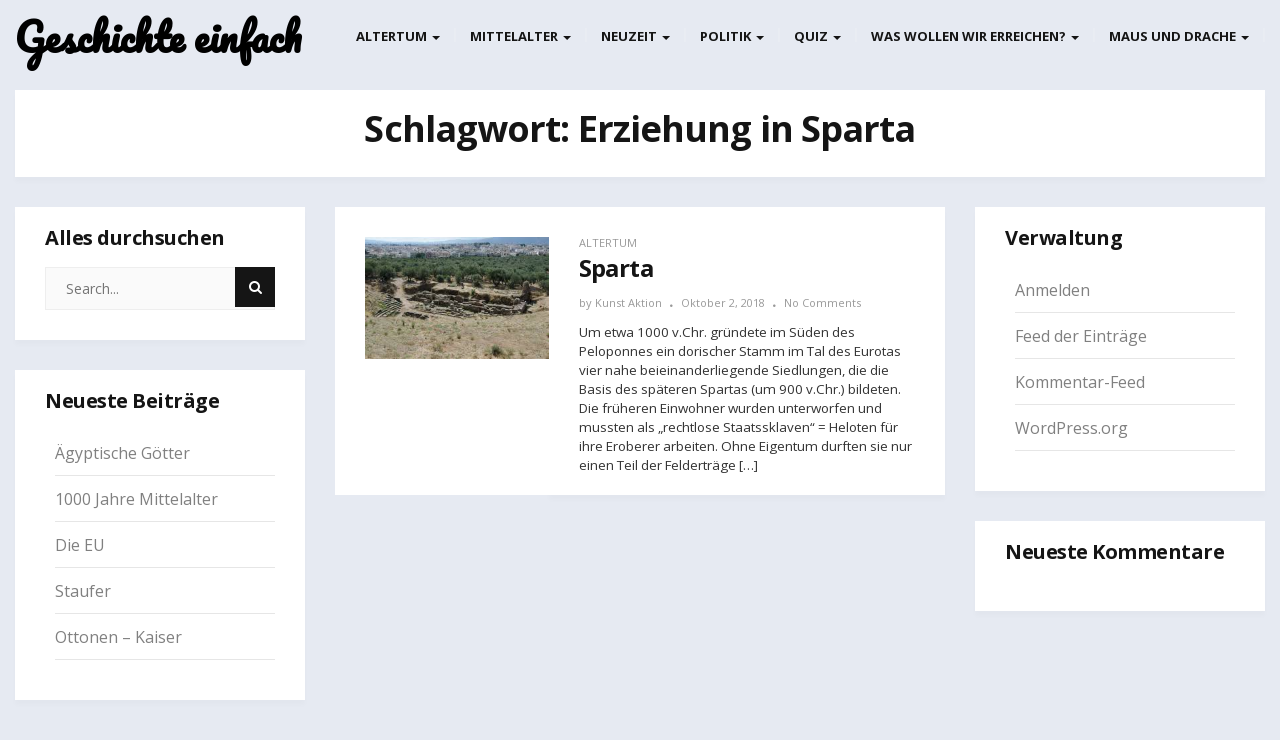

--- FILE ---
content_type: text/html; charset=UTF-8
request_url: http://geschichteundpolitik.de/tag/erziehung-in-sparta
body_size: 11162
content:
<!DOCTYPE html>
<html lang="de">
<head>
	<meta charset="UTF-8">
	<meta name="viewport" content="width=device-width">
	<link rel="profile" href="http://gmpg.org/xfn/11">
	<link rel="pingback" href="http://geschichteundpolitik.de/xmlrpc.php">
	<title>Erziehung in Sparta &#8211; Geschichte einfach</title>
<meta name='robots' content='max-image-preview:large' />
<link rel='dns-prefetch' href='//fonts.googleapis.com' />
<link rel="alternate" type="application/rss+xml" title="Geschichte einfach &raquo; Feed" href="http://geschichteundpolitik.de/feed" />
<link rel="alternate" type="application/rss+xml" title="Geschichte einfach &raquo; Kommentar-Feed" href="http://geschichteundpolitik.de/comments/feed" />
<link rel="alternate" type="application/rss+xml" title="Geschichte einfach &raquo; Erziehung in Sparta Schlagwort-Feed" href="http://geschichteundpolitik.de/tag/erziehung-in-sparta/feed" />
<script type="text/javascript">
/* <![CDATA[ */
window._wpemojiSettings = {"baseUrl":"https:\/\/s.w.org\/images\/core\/emoji\/15.0.3\/72x72\/","ext":".png","svgUrl":"https:\/\/s.w.org\/images\/core\/emoji\/15.0.3\/svg\/","svgExt":".svg","source":{"concatemoji":"http:\/\/geschichteundpolitik.de\/wp-includes\/js\/wp-emoji-release.min.js?ver=6.5.7"}};
/*! This file is auto-generated */
!function(i,n){var o,s,e;function c(e){try{var t={supportTests:e,timestamp:(new Date).valueOf()};sessionStorage.setItem(o,JSON.stringify(t))}catch(e){}}function p(e,t,n){e.clearRect(0,0,e.canvas.width,e.canvas.height),e.fillText(t,0,0);var t=new Uint32Array(e.getImageData(0,0,e.canvas.width,e.canvas.height).data),r=(e.clearRect(0,0,e.canvas.width,e.canvas.height),e.fillText(n,0,0),new Uint32Array(e.getImageData(0,0,e.canvas.width,e.canvas.height).data));return t.every(function(e,t){return e===r[t]})}function u(e,t,n){switch(t){case"flag":return n(e,"\ud83c\udff3\ufe0f\u200d\u26a7\ufe0f","\ud83c\udff3\ufe0f\u200b\u26a7\ufe0f")?!1:!n(e,"\ud83c\uddfa\ud83c\uddf3","\ud83c\uddfa\u200b\ud83c\uddf3")&&!n(e,"\ud83c\udff4\udb40\udc67\udb40\udc62\udb40\udc65\udb40\udc6e\udb40\udc67\udb40\udc7f","\ud83c\udff4\u200b\udb40\udc67\u200b\udb40\udc62\u200b\udb40\udc65\u200b\udb40\udc6e\u200b\udb40\udc67\u200b\udb40\udc7f");case"emoji":return!n(e,"\ud83d\udc26\u200d\u2b1b","\ud83d\udc26\u200b\u2b1b")}return!1}function f(e,t,n){var r="undefined"!=typeof WorkerGlobalScope&&self instanceof WorkerGlobalScope?new OffscreenCanvas(300,150):i.createElement("canvas"),a=r.getContext("2d",{willReadFrequently:!0}),o=(a.textBaseline="top",a.font="600 32px Arial",{});return e.forEach(function(e){o[e]=t(a,e,n)}),o}function t(e){var t=i.createElement("script");t.src=e,t.defer=!0,i.head.appendChild(t)}"undefined"!=typeof Promise&&(o="wpEmojiSettingsSupports",s=["flag","emoji"],n.supports={everything:!0,everythingExceptFlag:!0},e=new Promise(function(e){i.addEventListener("DOMContentLoaded",e,{once:!0})}),new Promise(function(t){var n=function(){try{var e=JSON.parse(sessionStorage.getItem(o));if("object"==typeof e&&"number"==typeof e.timestamp&&(new Date).valueOf()<e.timestamp+604800&&"object"==typeof e.supportTests)return e.supportTests}catch(e){}return null}();if(!n){if("undefined"!=typeof Worker&&"undefined"!=typeof OffscreenCanvas&&"undefined"!=typeof URL&&URL.createObjectURL&&"undefined"!=typeof Blob)try{var e="postMessage("+f.toString()+"("+[JSON.stringify(s),u.toString(),p.toString()].join(",")+"));",r=new Blob([e],{type:"text/javascript"}),a=new Worker(URL.createObjectURL(r),{name:"wpTestEmojiSupports"});return void(a.onmessage=function(e){c(n=e.data),a.terminate(),t(n)})}catch(e){}c(n=f(s,u,p))}t(n)}).then(function(e){for(var t in e)n.supports[t]=e[t],n.supports.everything=n.supports.everything&&n.supports[t],"flag"!==t&&(n.supports.everythingExceptFlag=n.supports.everythingExceptFlag&&n.supports[t]);n.supports.everythingExceptFlag=n.supports.everythingExceptFlag&&!n.supports.flag,n.DOMReady=!1,n.readyCallback=function(){n.DOMReady=!0}}).then(function(){return e}).then(function(){var e;n.supports.everything||(n.readyCallback(),(e=n.source||{}).concatemoji?t(e.concatemoji):e.wpemoji&&e.twemoji&&(t(e.twemoji),t(e.wpemoji)))}))}((window,document),window._wpemojiSettings);
/* ]]> */
</script>
<style id='wp-emoji-styles-inline-css' type='text/css'>

	img.wp-smiley, img.emoji {
		display: inline !important;
		border: none !important;
		box-shadow: none !important;
		height: 1em !important;
		width: 1em !important;
		margin: 0 0.07em !important;
		vertical-align: -0.1em !important;
		background: none !important;
		padding: 0 !important;
	}
</style>
<link rel='stylesheet' id='wp-block-library-css' href='http://geschichteundpolitik.de/wp-includes/css/dist/block-library/style.min.css?ver=6.5.7' type='text/css' media='all' />
<style id='classic-theme-styles-inline-css' type='text/css'>
/*! This file is auto-generated */
.wp-block-button__link{color:#fff;background-color:#32373c;border-radius:9999px;box-shadow:none;text-decoration:none;padding:calc(.667em + 2px) calc(1.333em + 2px);font-size:1.125em}.wp-block-file__button{background:#32373c;color:#fff;text-decoration:none}
</style>
<style id='global-styles-inline-css' type='text/css'>
body{--wp--preset--color--black: #000000;--wp--preset--color--cyan-bluish-gray: #abb8c3;--wp--preset--color--white: #ffffff;--wp--preset--color--pale-pink: #f78da7;--wp--preset--color--vivid-red: #cf2e2e;--wp--preset--color--luminous-vivid-orange: #ff6900;--wp--preset--color--luminous-vivid-amber: #fcb900;--wp--preset--color--light-green-cyan: #7bdcb5;--wp--preset--color--vivid-green-cyan: #00d084;--wp--preset--color--pale-cyan-blue: #8ed1fc;--wp--preset--color--vivid-cyan-blue: #0693e3;--wp--preset--color--vivid-purple: #9b51e0;--wp--preset--gradient--vivid-cyan-blue-to-vivid-purple: linear-gradient(135deg,rgba(6,147,227,1) 0%,rgb(155,81,224) 100%);--wp--preset--gradient--light-green-cyan-to-vivid-green-cyan: linear-gradient(135deg,rgb(122,220,180) 0%,rgb(0,208,130) 100%);--wp--preset--gradient--luminous-vivid-amber-to-luminous-vivid-orange: linear-gradient(135deg,rgba(252,185,0,1) 0%,rgba(255,105,0,1) 100%);--wp--preset--gradient--luminous-vivid-orange-to-vivid-red: linear-gradient(135deg,rgba(255,105,0,1) 0%,rgb(207,46,46) 100%);--wp--preset--gradient--very-light-gray-to-cyan-bluish-gray: linear-gradient(135deg,rgb(238,238,238) 0%,rgb(169,184,195) 100%);--wp--preset--gradient--cool-to-warm-spectrum: linear-gradient(135deg,rgb(74,234,220) 0%,rgb(151,120,209) 20%,rgb(207,42,186) 40%,rgb(238,44,130) 60%,rgb(251,105,98) 80%,rgb(254,248,76) 100%);--wp--preset--gradient--blush-light-purple: linear-gradient(135deg,rgb(255,206,236) 0%,rgb(152,150,240) 100%);--wp--preset--gradient--blush-bordeaux: linear-gradient(135deg,rgb(254,205,165) 0%,rgb(254,45,45) 50%,rgb(107,0,62) 100%);--wp--preset--gradient--luminous-dusk: linear-gradient(135deg,rgb(255,203,112) 0%,rgb(199,81,192) 50%,rgb(65,88,208) 100%);--wp--preset--gradient--pale-ocean: linear-gradient(135deg,rgb(255,245,203) 0%,rgb(182,227,212) 50%,rgb(51,167,181) 100%);--wp--preset--gradient--electric-grass: linear-gradient(135deg,rgb(202,248,128) 0%,rgb(113,206,126) 100%);--wp--preset--gradient--midnight: linear-gradient(135deg,rgb(2,3,129) 0%,rgb(40,116,252) 100%);--wp--preset--font-size--small: 13px;--wp--preset--font-size--medium: 20px;--wp--preset--font-size--large: 36px;--wp--preset--font-size--x-large: 42px;--wp--preset--spacing--20: 0.44rem;--wp--preset--spacing--30: 0.67rem;--wp--preset--spacing--40: 1rem;--wp--preset--spacing--50: 1.5rem;--wp--preset--spacing--60: 2.25rem;--wp--preset--spacing--70: 3.38rem;--wp--preset--spacing--80: 5.06rem;--wp--preset--shadow--natural: 6px 6px 9px rgba(0, 0, 0, 0.2);--wp--preset--shadow--deep: 12px 12px 50px rgba(0, 0, 0, 0.4);--wp--preset--shadow--sharp: 6px 6px 0px rgba(0, 0, 0, 0.2);--wp--preset--shadow--outlined: 6px 6px 0px -3px rgba(255, 255, 255, 1), 6px 6px rgba(0, 0, 0, 1);--wp--preset--shadow--crisp: 6px 6px 0px rgba(0, 0, 0, 1);}:where(.is-layout-flex){gap: 0.5em;}:where(.is-layout-grid){gap: 0.5em;}body .is-layout-flex{display: flex;}body .is-layout-flex{flex-wrap: wrap;align-items: center;}body .is-layout-flex > *{margin: 0;}body .is-layout-grid{display: grid;}body .is-layout-grid > *{margin: 0;}:where(.wp-block-columns.is-layout-flex){gap: 2em;}:where(.wp-block-columns.is-layout-grid){gap: 2em;}:where(.wp-block-post-template.is-layout-flex){gap: 1.25em;}:where(.wp-block-post-template.is-layout-grid){gap: 1.25em;}.has-black-color{color: var(--wp--preset--color--black) !important;}.has-cyan-bluish-gray-color{color: var(--wp--preset--color--cyan-bluish-gray) !important;}.has-white-color{color: var(--wp--preset--color--white) !important;}.has-pale-pink-color{color: var(--wp--preset--color--pale-pink) !important;}.has-vivid-red-color{color: var(--wp--preset--color--vivid-red) !important;}.has-luminous-vivid-orange-color{color: var(--wp--preset--color--luminous-vivid-orange) !important;}.has-luminous-vivid-amber-color{color: var(--wp--preset--color--luminous-vivid-amber) !important;}.has-light-green-cyan-color{color: var(--wp--preset--color--light-green-cyan) !important;}.has-vivid-green-cyan-color{color: var(--wp--preset--color--vivid-green-cyan) !important;}.has-pale-cyan-blue-color{color: var(--wp--preset--color--pale-cyan-blue) !important;}.has-vivid-cyan-blue-color{color: var(--wp--preset--color--vivid-cyan-blue) !important;}.has-vivid-purple-color{color: var(--wp--preset--color--vivid-purple) !important;}.has-black-background-color{background-color: var(--wp--preset--color--black) !important;}.has-cyan-bluish-gray-background-color{background-color: var(--wp--preset--color--cyan-bluish-gray) !important;}.has-white-background-color{background-color: var(--wp--preset--color--white) !important;}.has-pale-pink-background-color{background-color: var(--wp--preset--color--pale-pink) !important;}.has-vivid-red-background-color{background-color: var(--wp--preset--color--vivid-red) !important;}.has-luminous-vivid-orange-background-color{background-color: var(--wp--preset--color--luminous-vivid-orange) !important;}.has-luminous-vivid-amber-background-color{background-color: var(--wp--preset--color--luminous-vivid-amber) !important;}.has-light-green-cyan-background-color{background-color: var(--wp--preset--color--light-green-cyan) !important;}.has-vivid-green-cyan-background-color{background-color: var(--wp--preset--color--vivid-green-cyan) !important;}.has-pale-cyan-blue-background-color{background-color: var(--wp--preset--color--pale-cyan-blue) !important;}.has-vivid-cyan-blue-background-color{background-color: var(--wp--preset--color--vivid-cyan-blue) !important;}.has-vivid-purple-background-color{background-color: var(--wp--preset--color--vivid-purple) !important;}.has-black-border-color{border-color: var(--wp--preset--color--black) !important;}.has-cyan-bluish-gray-border-color{border-color: var(--wp--preset--color--cyan-bluish-gray) !important;}.has-white-border-color{border-color: var(--wp--preset--color--white) !important;}.has-pale-pink-border-color{border-color: var(--wp--preset--color--pale-pink) !important;}.has-vivid-red-border-color{border-color: var(--wp--preset--color--vivid-red) !important;}.has-luminous-vivid-orange-border-color{border-color: var(--wp--preset--color--luminous-vivid-orange) !important;}.has-luminous-vivid-amber-border-color{border-color: var(--wp--preset--color--luminous-vivid-amber) !important;}.has-light-green-cyan-border-color{border-color: var(--wp--preset--color--light-green-cyan) !important;}.has-vivid-green-cyan-border-color{border-color: var(--wp--preset--color--vivid-green-cyan) !important;}.has-pale-cyan-blue-border-color{border-color: var(--wp--preset--color--pale-cyan-blue) !important;}.has-vivid-cyan-blue-border-color{border-color: var(--wp--preset--color--vivid-cyan-blue) !important;}.has-vivid-purple-border-color{border-color: var(--wp--preset--color--vivid-purple) !important;}.has-vivid-cyan-blue-to-vivid-purple-gradient-background{background: var(--wp--preset--gradient--vivid-cyan-blue-to-vivid-purple) !important;}.has-light-green-cyan-to-vivid-green-cyan-gradient-background{background: var(--wp--preset--gradient--light-green-cyan-to-vivid-green-cyan) !important;}.has-luminous-vivid-amber-to-luminous-vivid-orange-gradient-background{background: var(--wp--preset--gradient--luminous-vivid-amber-to-luminous-vivid-orange) !important;}.has-luminous-vivid-orange-to-vivid-red-gradient-background{background: var(--wp--preset--gradient--luminous-vivid-orange-to-vivid-red) !important;}.has-very-light-gray-to-cyan-bluish-gray-gradient-background{background: var(--wp--preset--gradient--very-light-gray-to-cyan-bluish-gray) !important;}.has-cool-to-warm-spectrum-gradient-background{background: var(--wp--preset--gradient--cool-to-warm-spectrum) !important;}.has-blush-light-purple-gradient-background{background: var(--wp--preset--gradient--blush-light-purple) !important;}.has-blush-bordeaux-gradient-background{background: var(--wp--preset--gradient--blush-bordeaux) !important;}.has-luminous-dusk-gradient-background{background: var(--wp--preset--gradient--luminous-dusk) !important;}.has-pale-ocean-gradient-background{background: var(--wp--preset--gradient--pale-ocean) !important;}.has-electric-grass-gradient-background{background: var(--wp--preset--gradient--electric-grass) !important;}.has-midnight-gradient-background{background: var(--wp--preset--gradient--midnight) !important;}.has-small-font-size{font-size: var(--wp--preset--font-size--small) !important;}.has-medium-font-size{font-size: var(--wp--preset--font-size--medium) !important;}.has-large-font-size{font-size: var(--wp--preset--font-size--large) !important;}.has-x-large-font-size{font-size: var(--wp--preset--font-size--x-large) !important;}
.wp-block-navigation a:where(:not(.wp-element-button)){color: inherit;}
:where(.wp-block-post-template.is-layout-flex){gap: 1.25em;}:where(.wp-block-post-template.is-layout-grid){gap: 1.25em;}
:where(.wp-block-columns.is-layout-flex){gap: 2em;}:where(.wp-block-columns.is-layout-grid){gap: 2em;}
.wp-block-pullquote{font-size: 1.5em;line-height: 1.6;}
</style>
<link rel='stylesheet' id='bootstrap-css' href='http://geschichteundpolitik.de/wp-content/themes/donna/css/bootstrap.css?ver=6.5.7' type='text/css' media='all' />
<link rel='stylesheet' id='donna-css' href='http://geschichteundpolitik.de/wp-content/themes/donna/style.css?ver=6.5.7' type='text/css' media='all' />
<link rel='stylesheet' id='font-awesome-css' href='http://geschichteundpolitik.de/wp-content/themes/donna/css/font-awesome.css?ver=6.5.7' type='text/css' media='all' />
<link rel='stylesheet' id='ionicons-css' href='http://geschichteundpolitik.de/wp-content/themes/donna/css/ionicons.css?ver=6.5.7' type='text/css' media='all' />
<link rel='stylesheet' id='donna-body-font-css' href='//fonts.googleapis.com/css?family=Open+Sans%3A400%2C400italic%2C700%2C700italic&#038;subset=latin%2Cgreek-ext%2Ccyrillic%2Clatin-ext%2Cgreek%2Ccyrillic-ext%2Cvietnamese&#038;ver=6.5.7' type='text/css' media='all' />
<link rel='stylesheet' id='donna-logo-font-css' href='//fonts.googleapis.com/css?family=Pacifico%3A400%2C400italic%2C700%2C700italic&#038;subset=latin%2Cgreek-ext%2Ccyrillic%2Clatin-ext%2Cgreek%2Ccyrillic-ext%2Cvietnamese&#038;ver=6.5.7' type='text/css' media='all' />
<script type="text/javascript" src="http://geschichteundpolitik.de/wp-includes/js/jquery/jquery.min.js?ver=3.7.1" id="jquery-core-js"></script>
<script type="text/javascript" src="http://geschichteundpolitik.de/wp-includes/js/jquery/jquery-migrate.min.js?ver=3.4.1" id="jquery-migrate-js"></script>
<script type="text/javascript" src="http://geschichteundpolitik.de/wp-content/themes/donna/js/bootstrap.js?ver=6.5.7" id="bootstrap-js"></script>
<script type="text/javascript" src="http://geschichteundpolitik.de/wp-content/themes/donna/js/jquery.smartmenus.js?ver=6.5.7" id="jquery-smartmenus-js"></script>
<script type="text/javascript" src="http://geschichteundpolitik.de/wp-content/themes/donna/js/jquery.smartmenus.bootstrap.js?ver=6.5.7" id="jquery-smartmenus-bootstrap-js"></script>
<script type="text/javascript" src="http://geschichteundpolitik.de/wp-content/themes/donna/js/custom.js?ver=6.5.7" id="donna-custom-js"></script>
<!--[if lt IE 9]>
<script type="text/javascript" src="http://geschichteundpolitik.de/wp-content/themes/donna/js/html5.js?ver=6.5.7" id="donna-html5-js"></script>
<![endif]-->
<link rel="https://api.w.org/" href="http://geschichteundpolitik.de/wp-json/" /><link rel="alternate" type="application/json" href="http://geschichteundpolitik.de/wp-json/wp/v2/tags/56" /><link rel="EditURI" type="application/rsd+xml" title="RSD" href="http://geschichteundpolitik.de/xmlrpc.php?rsd" />
<meta name="generator" content="WordPress 6.5.7" />
<!--Custom Styling-->
<style media="screen" type="text/css">
.donna-slider h2.entry-title {color:#ffffff; }
.donna-slider .entry-meta a, .donna-slider .entry-meta, .donna-slider .entry-cats, .donna-slider .entry-cats a {color:#aaaaaa; }
body {font-family:Open Sans;}
body {font-size:16px; }
.entry-title:hover, .single-content .link-pages .previous-link a .nav-title:hover, .single-content .link-pages .next-link a .nav-title:hover {color:#ff0000; }
::selection {background:#ff0000; }
::-moz-selection {background:#ff0000; }
button:hover, input[type="submit"]:hover, input[type="reset"]:hover, input[type="button"]:hover, form.search-form .searchSubmit:hover {background:#ff0000; }
button:hover, input[type="submit"]:hover, input[type="reset"]:hover, input[type="button"]:hover {border-color:#ff0000; }
.back-to-top:hover {background-color:#ff0000; }
#logo img {width:100px; }
#logo a {width:300px; }
#logo {font-family:Pacifico;}
#logo a {font-size:38px; }
#logo {margin-top:5px; }
.container { max-width:1600px; }
.donna-slider { max-width:1570px; }
.col-md-4, .col-md-8 { padding-left:15px; }
.col-md-4, .col-md-8 { padding-right:15px; }
.row .col-md-8 article, .sidebar-area .widget  { margin-bottom:30px; }
.navbar-nav li a { font-size:13px; }
.navbar-default .navbar-nav > li > a { font-weight:600; }
.navbar-nav li a { text-transform: uppercase; }
.navbar-default .navbar-nav > li > a { color:#151515; }
.dropdown-menu li a { color:#151515; }
.dropdown-menu { background-color:#ffffff; }
.navbar-default .navbar-nav > .active > a, .navbar-default .navbar-nav > .active > a:hover, .navbar-default .navbar-nav > .active > a:focus { background-color:#e7e7e7; }
.navbar-default .navbar-nav > .open > a, .navbar-default .navbar-nav > .open > a:hover, .navbar-default .navbar-nav > .open > a:focus { background-color:#e7e7e7; }
.dropdown-menu > li > a:hover, .dropdown-menu > li > a:focus { background-color:#e7e7e7; }
.dropdown-menu > .active > a, .dropdown-menu > .active > a:hover, .dropdown-menu > .active > a:focus { background-color:#e7e7e7; }
.navbar-default .navbar-collapse, .navbar-default .navbar-form { margin-top:5px; }
.sidebar-area.primary.col-md-4 .widget { background-color:#ffffff; }
.sidebar-area.primary.col-md-4 .widget-title h3 { color:#151515; }
.sidebar-area.primary.col-md-4 .widget ul li a, .sidebar-area.primary.col-md-4 { color:#808080; }
.sidebar-area.primary.col-md-4 .widget ul li a:hover { color:#151515; }
.sidebar-area.secondary.col-md-4 .widget { background-color:#ffffff; }
.sidebar-area.secondary.col-md-4 .widget-title h3 { color:#151515; }
.sidebar-area.secondary.col-md-4 .widget ul li a, .sidebar-area.secondary.col-md-4 { color:#808080; }
.sidebar-area.secondary.col-md-4 .widget ul li a:hover { color:#151515; }
</style>
<style type="text/css">.recentcomments a{display:inline !important;padding:0 !important;margin:0 !important;}</style><style type="text/css" id="custom-background-css">
body.custom-background { background-color: #e6eaf2; }
</style>
	<link rel="icon" href="http://geschichteundpolitik.de/wp-content/uploads/2018/08/cropped-IMAG1081-32x32.jpg" sizes="32x32" />
<link rel="icon" href="http://geschichteundpolitik.de/wp-content/uploads/2018/08/cropped-IMAG1081-192x192.jpg" sizes="192x192" />
<link rel="apple-touch-icon" href="http://geschichteundpolitik.de/wp-content/uploads/2018/08/cropped-IMAG1081-180x180.jpg" />
<meta name="msapplication-TileImage" content="http://geschichteundpolitik.de/wp-content/uploads/2018/08/cropped-IMAG1081-270x270.jpg" />
	<script data-ad-client="ca-pub-4340989807379029" async src="https://pagead2.googlesyndication.com/pagead/js/adsbygoogle.js"></script>
</head>
<body class="archive tag tag-erziehung-in-sparta tag-56 custom-background">
<div id="grid-container">
	<div id="grid-container-inner">
		<div class="clear"></div>
		<header id="header" class="full-header">
			<div id="header-wrap">
				<div class="container clearfix">
					<div id="logo">
													<a href="http://geschichteundpolitik.de/">Geschichte einfach</a>
															</div><!-- logo -->
					<nav id="primary-menu" class="navbar navbar-default">
	        			<div class="navbar-header">
	            			<button type="button" class="navbar-toggle collapsed" data-toggle="collapse" data-target="#navbar" aria-expanded="false" aria-controls="navbar">
	              			<span class="sr-only">Toggle navigation</span>
	              			<span class="icon-bar"></span>
	              			<span class="icon-bar"></span>
	              			<span class="icon-bar"></span>
	            			</button>
	          			</div><!--navbar-header-->
	          			<div id="navbar" class="navbar-collapse collapse">
						<ul id="menu-hauptmenue" class="nav navbar-nav"><li id="menu-item-1276" class="menu-item menu-item-type-taxonomy menu-item-object-category menu-item-has-children menu-item-1276 dropdown"><a title="Altertum" href="http://geschichteundpolitik.de/category/altertum" data-toggle="dropdown" class="dropdown-toggle" aria-haspopup="true">Altertum <span class="caret"></span></a>
<ul role="menu" class=" dropdown-menu">
	<li id="menu-item-1252" class="menu-item menu-item-type-post_type menu-item-object-post menu-item-1252"><a title="Ägypten – eine frühe Hochkultur" href="http://geschichteundpolitik.de/aegypten-eine-fruehe-hochkultur">Ägypten – eine frühe Hochkultur</a></li>
	<li id="menu-item-1301" class="menu-item menu-item-type-post_type menu-item-object-post menu-item-1301"><a title="Die Odysee" href="http://geschichteundpolitik.de/die-odysee">Die Odysee</a></li>
	<li id="menu-item-1297" class="menu-item menu-item-type-post_type menu-item-object-post menu-item-1297"><a title="Sparta" href="http://geschichteundpolitik.de/sparta">Sparta</a></li>
	<li id="menu-item-1299" class="menu-item menu-item-type-post_type menu-item-object-post menu-item-1299"><a title="Athen in der Antike" href="http://geschichteundpolitik.de/athen-in-der-antike">Athen in der Antike</a></li>
	<li id="menu-item-1300" class="menu-item menu-item-type-post_type menu-item-object-post menu-item-1300"><a title="Aristoteles – „Die Politik“" href="http://geschichteundpolitik.de/aristoteles-die-politik">Aristoteles – „Die Politik“</a></li>
	<li id="menu-item-1257" class="menu-item menu-item-type-post_type menu-item-object-post menu-item-1257"><a title="Alexander der Große" href="http://geschichteundpolitik.de/alexander-der-grosse">Alexander der Große</a></li>
	<li id="menu-item-1303" class="menu-item menu-item-type-post_type menu-item-object-post menu-item-1303"><a title="Die griechisch-hellenistische Welt" href="http://geschichteundpolitik.de/die-griechisch-hellenistische-welt">Die griechisch-hellenistische Welt</a></li>
	<li id="menu-item-1298" class="menu-item menu-item-type-post_type menu-item-object-post menu-item-1298"><a title="Vertieftes Allgemeinwissen in Alter Geschichte" href="http://geschichteundpolitik.de/vertieftes-allgemeinwissen-in-alter-geschichte">Vertieftes Allgemeinwissen in Alter Geschichte</a></li>
	<li id="menu-item-1266" class="menu-item menu-item-type-post_type menu-item-object-post menu-item-1266"><a title="Übergang Altertum zum Mittelalter" href="http://geschichteundpolitik.de/uebergang-altertum-zu-mittelalter">Übergang Altertum zum Mittelalter</a></li>
</ul>
</li>
<li id="menu-item-1277" class="menu-item menu-item-type-taxonomy menu-item-object-category menu-item-has-children menu-item-1277 dropdown"><a title="Mittelalter" href="http://geschichteundpolitik.de/category/mittelalter" data-toggle="dropdown" class="dropdown-toggle" aria-haspopup="true">Mittelalter <span class="caret"></span></a>
<ul role="menu" class=" dropdown-menu">
	<li id="menu-item-1376" class="menu-item menu-item-type-post_type menu-item-object-post menu-item-1376"><a title="1000 Jahre Mittelalter" href="http://geschichteundpolitik.de/1000-jahre-mittelalter">1000 Jahre Mittelalter</a></li>
	<li id="menu-item-1255" class="menu-item menu-item-type-post_type menu-item-object-post menu-item-1255"><a title="Die Karolinger" href="http://geschichteundpolitik.de/die-karolinger">Die Karolinger</a></li>
	<li id="menu-item-1302" class="menu-item menu-item-type-post_type menu-item-object-post menu-item-1302"><a title="Das fränkisch-karolingische Reich" href="http://geschichteundpolitik.de/das-fraenkisch-karolingische-reich">Das fränkisch-karolingische Reich</a></li>
	<li id="menu-item-1305" class="menu-item menu-item-type-post_type menu-item-object-post menu-item-1305"><a title="Staatsaufbau im frühen Mittelalter" href="http://geschichteundpolitik.de/staatsaufbau-im-fruehen-mittelalter">Staatsaufbau im frühen Mittelalter</a></li>
	<li id="menu-item-1254" class="menu-item menu-item-type-post_type menu-item-object-post menu-item-1254"><a title="Ottonen – Kaiser" href="http://geschichteundpolitik.de/ottonen-kaiser">Ottonen – Kaiser</a></li>
	<li id="menu-item-1258" class="menu-item menu-item-type-post_type menu-item-object-post menu-item-1258"><a title="Die Kirche im Mittelalter" href="http://geschichteundpolitik.de/die-kirche-im-mittelalter">Die Kirche im Mittelalter</a></li>
	<li id="menu-item-1249" class="menu-item menu-item-type-post_type menu-item-object-post menu-item-1249"><a title="Staufer" href="http://geschichteundpolitik.de/staufer">Staufer</a></li>
	<li id="menu-item-1256" class="menu-item menu-item-type-post_type menu-item-object-post menu-item-1256"><a title="Die Kurfürsten" href="http://geschichteundpolitik.de/die-kurfuersten">Die Kurfürsten</a></li>
	<li id="menu-item-1250" class="menu-item menu-item-type-post_type menu-item-object-post menu-item-1250"><a title="Bayerns geschichtlicher Anfang" href="http://geschichteundpolitik.de/bayerns-geschichtlicher-anfang">Bayerns geschichtlicher Anfang</a></li>
</ul>
</li>
<li id="menu-item-1269" class="menu-item menu-item-type-taxonomy menu-item-object-category menu-item-has-children menu-item-1269 dropdown"><a title="Neuzeit" href="http://geschichteundpolitik.de/category/neuzeit" data-toggle="dropdown" class="dropdown-toggle" aria-haspopup="true">Neuzeit <span class="caret"></span></a>
<ul role="menu" class=" dropdown-menu">
	<li id="menu-item-1251" class="menu-item menu-item-type-post_type menu-item-object-post menu-item-has-children menu-item-1251 dropdown"><a title="Absolutismus" href="http://geschichteundpolitik.de/absolutismus">Absolutismus</a>
	<ul role="menu" class=" dropdown-menu">
		<li id="menu-item-1318" class="menu-item menu-item-type-post_type menu-item-object-post menu-item-1318"><a title="Preußen im 17./18. Jahrhundert" href="http://geschichteundpolitik.de/preussen-in-der-zeit-des-absolutismus">Preußen im 17./18. Jahrhundert</a></li>
		<li id="menu-item-1341" class="menu-item menu-item-type-post_type menu-item-object-post menu-item-1341"><a title="Das Aufbegehren des 3. Standes in Frankreich Ende 18. Jhd." href="http://geschichteundpolitik.de/das-aufbegehren-des-3-standes-in-frankreich-ende-des-18-jahrhunderts">Das Aufbegehren des 3. Standes in Frankreich Ende 18. Jhd.</a></li>
		<li id="menu-item-1317" class="menu-item menu-item-type-post_type menu-item-object-post menu-item-1317"><a title="Niedergang Absolutismus" href="http://geschichteundpolitik.de/niedergang-absolutismus">Niedergang Absolutismus</a></li>
		<li id="menu-item-1329" class="menu-item menu-item-type-post_type menu-item-object-post menu-item-1329"><a title="Russland im Absolutismus" href="http://geschichteundpolitik.de/russland-wird-europaeische-grossmacht-absolutismus">Russland im Absolutismus</a></li>
	</ul>
</li>
	<li id="menu-item-1310" class="menu-item menu-item-type-post_type menu-item-object-post menu-item-has-children menu-item-1310 dropdown"><a title="Der „Führerstaat“" href="http://geschichteundpolitik.de/der-fuehrerstaat-und-die-gleichschaltung">Der „Führerstaat“</a>
	<ul role="menu" class=" dropdown-menu">
		<li id="menu-item-1316" class="menu-item menu-item-type-post_type menu-item-object-post menu-item-1316"><a title="Hitlerzeit" href="http://geschichteundpolitik.de/hitlerzeit">Hitlerzeit</a></li>
		<li id="menu-item-1314" class="menu-item menu-item-type-post_type menu-item-object-post menu-item-1314"><a title="Die „Machtergreifung“ Hitlers" href="http://geschichteundpolitik.de/die-machtergreifung-hitlers">Die „Machtergreifung“ Hitlers</a></li>
		<li id="menu-item-1315" class="menu-item menu-item-type-post_type menu-item-object-post menu-item-1315"><a title="Hitlers Außenpolitik" href="http://geschichteundpolitik.de/hitlers-aussenpolitik">Hitlers Außenpolitik</a></li>
		<li id="menu-item-1319" class="menu-item menu-item-type-post_type menu-item-object-post menu-item-1319"><a title="Verfolgung und Völkermord an den Juden" href="http://geschichteundpolitik.de/verfolgung-und-voelkermord-an-den-juden">Verfolgung und Völkermord an den Juden</a></li>
		<li id="menu-item-1311" class="menu-item menu-item-type-post_type menu-item-object-post menu-item-1311"><a title="Der 2. Weltkrieg" href="http://geschichteundpolitik.de/der-2-weltkrieg">Der 2. Weltkrieg</a></li>
		<li id="menu-item-1312" class="menu-item menu-item-type-post_type menu-item-object-post menu-item-1312"><a title="Deutschland 1945" href="http://geschichteundpolitik.de/deutschland-1945">Deutschland 1945</a></li>
		<li id="menu-item-1313" class="menu-item menu-item-type-post_type menu-item-object-post menu-item-1313"><a title="Deutschland in Trümmern" href="http://geschichteundpolitik.de/deutschland-und-die-welt-nach-1945">Deutschland in Trümmern</a></li>
	</ul>
</li>
</ul>
</li>
<li id="menu-item-1268" class="menu-item menu-item-type-taxonomy menu-item-object-category menu-item-has-children menu-item-1268 dropdown"><a title="Politik" href="http://geschichteundpolitik.de/category/geschichte-und-politik-brd" data-toggle="dropdown" class="dropdown-toggle" aria-haspopup="true">Politik <span class="caret"></span></a>
<ul role="menu" class=" dropdown-menu">
	<li id="menu-item-1259" class="menu-item menu-item-type-post_type menu-item-object-post menu-item-1259"><a title="Parteien in der BRD" href="http://geschichteundpolitik.de/parteien-in-der-brd">Parteien in der BRD</a></li>
	<li id="menu-item-1261" class="menu-item menu-item-type-post_type menu-item-object-post menu-item-1261"><a title="Liste der Außenminister seit 1951" href="http://geschichteundpolitik.de/liste-der-aussenminister-der-brd-seit-1951">Liste der Außenminister seit 1951</a></li>
	<li id="menu-item-1262" class="menu-item menu-item-type-post_type menu-item-object-post menu-item-1262"><a title="Liste der Bundespräsidenten seit Beginn der BRD" href="http://geschichteundpolitik.de/liste-der-bundespraesidenten-seit-beginn-der-brd">Liste der Bundespräsidenten seit Beginn der BRD</a></li>
	<li id="menu-item-1263" class="menu-item menu-item-type-post_type menu-item-object-post menu-item-1263"><a title="Bundeskanzler in der BRD" href="http://geschichteundpolitik.de/liste-der-bundeskanzler-seit-beginn-der-brd">Bundeskanzler in der BRD</a></li>
	<li id="menu-item-1267" class="menu-item menu-item-type-post_type menu-item-object-post menu-item-1267"><a title="SPD / 1945 bis 70-er Jahre" href="http://geschichteundpolitik.de/spd-1945-bis-anfang-der-siebziger-jahre">SPD / 1945 bis 70-er Jahre</a></li>
	<li id="menu-item-1339" class="menu-item menu-item-type-post_type menu-item-object-post menu-item-1339"><a title="Amerika" href="http://geschichteundpolitik.de/amerika">Amerika</a></li>
	<li id="menu-item-1260" class="menu-item menu-item-type-post_type menu-item-object-post menu-item-1260"><a title="USA Präsidenten nach dem 2. Weltkrieg" href="http://geschichteundpolitik.de/usa-praesidenten-nach-dem-2-weltkrieg">USA Präsidenten nach dem 2. Weltkrieg</a></li>
	<li id="menu-item-1340" class="menu-item menu-item-type-post_type menu-item-object-post menu-item-1340"><a title="China" href="http://geschichteundpolitik.de/china">China</a></li>
</ul>
</li>
<li id="menu-item-1296" class="menu-item menu-item-type-taxonomy menu-item-object-category menu-item-has-children menu-item-1296 dropdown"><a title="Quiz" href="http://geschichteundpolitik.de/category/quiz" data-toggle="dropdown" class="dropdown-toggle" aria-haspopup="true">Quiz <span class="caret"></span></a>
<ul role="menu" class=" dropdown-menu">
	<li id="menu-item-1265" class="menu-item menu-item-type-post_type menu-item-object-post menu-item-1265"><a title="Vom Beginn des Menschen" href="http://geschichteundpolitik.de/vom-beginn-der-menschen">Vom Beginn des Menschen</a></li>
</ul>
</li>
<li id="menu-item-1307" class="menu-item menu-item-type-post_type menu-item-object-post menu-item-has-children menu-item-1307 dropdown"><a title="Was wollen wir erreichen?" href="http://geschichteundpolitik.de/was-wollen-wir-mit-unserer-seite-bewirken" data-toggle="dropdown" class="dropdown-toggle" aria-haspopup="true">Was wollen wir erreichen? <span class="caret"></span></a>
<ul role="menu" class=" dropdown-menu">
	<li id="menu-item-1274" class="menu-item menu-item-type-taxonomy menu-item-object-category menu-item-1274"><a title="Die Idee dahinter" href="http://geschichteundpolitik.de/category/uncategorized">Die Idee dahinter</a></li>
	<li id="menu-item-1306" class="menu-item menu-item-type-post_type menu-item-object-post menu-item-1306"><a title="Verschiedene Kulturen – Probleme?" href="http://geschichteundpolitik.de/verschiedene-kulturen-treffen-aufeinander">Verschiedene Kulturen – Probleme?</a></li>
	<li id="menu-item-1309" class="menu-item menu-item-type-post_type menu-item-object-post menu-item-1309"><a title="Zum Schmunzeln und Staunen" href="http://geschichteundpolitik.de/zum-schmunzeln-und-staunen">Zum Schmunzeln und Staunen</a></li>
	<li id="menu-item-1308" class="menu-item menu-item-type-post_type menu-item-object-post menu-item-1308"><a title="Weitere Kuriositäten" href="http://geschichteundpolitik.de/weitere-kuriositaeten">Weitere Kuriositäten</a></li>
</ul>
</li>
<li id="menu-item-1278" class="menu-item menu-item-type-taxonomy menu-item-object-category menu-item-has-children menu-item-1278 dropdown"><a title="Maus und Drache" href="http://geschichteundpolitik.de/category/maus-und-drache" data-toggle="dropdown" class="dropdown-toggle" aria-haspopup="true">Maus und Drache <span class="caret"></span></a>
<ul role="menu" class=" dropdown-menu">
	<li id="menu-item-1320" class="menu-item menu-item-type-post_type menu-item-object-post menu-item-1320"><a title="Mal wieder ein Gespräch" href="http://geschichteundpolitik.de/mal-wieder-ein-gespraech">Mal wieder ein Gespräch</a></li>
	<li id="menu-item-1321" class="menu-item menu-item-type-post_type menu-item-object-post menu-item-1321"><a title="Maus und Drache im Gespräch" href="http://geschichteundpolitik.de/maus-und-drache-im-gespraech-quizfragen-ueber-absolutismus">Maus und Drache im Gespräch</a></li>
	<li id="menu-item-1323" class="menu-item menu-item-type-post_type menu-item-object-post menu-item-1323"><a title="Staat verstehen" href="http://geschichteundpolitik.de/382-2">Staat verstehen</a></li>
</ul>
</li>
</ul>	          			</div><!-- #navbar -->
					</nav><!-- #primary-menu -->
				</div>
			</div>
		</header><!-- #header end -->
	<div class="title-area">
	<div class="container">
		<div class="title-content">
			<h1>Schlagwort: <span>Erziehung in Sparta</span></h1>
		</div>
	</div>
</div><!--title-area-->
<div id="main" class="sidebar-two-sides">
		<div class="clear"></div>
	<div class="posts-container container list-layout-left-img">
		<div class="row">
							<div class="sidebar-area secondary col-md-4">
					<div class="sidebar-inner">
						<aside id="search-3" class="widget"><div class="widget-title clearfix"><h3><span>Alles durchsuchen</span></h3></div><form role="search" method="get" class="search-form" action="http://geschichteundpolitik.de/" >
    		<div class="input">
    			<input type="text" placeholder="Search..." value="" name="s" />
				<div class="flip-box">
					<button class="searchSubmit">
						<i class="fa fa-search"></i>
					</button>
				</div>
			</div>
    </form></aside>
		<aside id="recent-posts-2" class="widget">
		<div class="widget-title clearfix"><h3><span>Neueste Beiträge</span></h3></div>
		<ul>
											<li>
					<a href="http://geschichteundpolitik.de/aegyptische-goetter">Ägyptische Götter</a>
									</li>
											<li>
					<a href="http://geschichteundpolitik.de/1000-jahre-mittelalter">1000 Jahre Mittelalter</a>
									</li>
											<li>
					<a href="http://geschichteundpolitik.de/die-eu">Die EU</a>
									</li>
											<li>
					<a href="http://geschichteundpolitik.de/staufer">Staufer</a>
									</li>
											<li>
					<a href="http://geschichteundpolitik.de/ottonen-kaiser">Ottonen &#8211; Kaiser</a>
									</li>
					</ul>

		</aside>					</div><!--sidebar-inner-->
				</div><!--sidebar-area-->	
						<div class="posts-area col-md-8">
							<article id="post-330" class="post-330 post type-post status-publish format-standard has-post-thumbnail hentry category-altertum tag-dorier tag-erziehung-in-sparta tag-heeresversammlung tag-peloponnes tag-sparta tag-spartiaten tag-staatsaufbau">
											<div class="post-media">
							<div class="post-thumbnail">
								<img width="276" height="183" src="http://geschichteundpolitik.de/wp-content/uploads/2018/10/sparta.jpg" class="attachment-full size-full wp-post-image" alt="" decoding="async" fetchpriority="high" />							</div><!--post-thumbnail-->
						</div><!--post-media-->
										<div class="post-entry">
						<div class="entry-cats">
<a href="http://geschichteundpolitik.de/category/altertum" title="View all posts in Altertum">Altertum</a></div><!--entry-cats-->						<a class="post-title" href="http://geschichteundpolitik.de/sparta"><h2 class="entry-title post-330 post type-post status-publish format-standard has-post-thumbnail hentry category-altertum tag-dorier tag-erziehung-in-sparta tag-heeresversammlung tag-peloponnes tag-sparta tag-spartiaten tag-staatsaufbau">Sparta</h2></a>
						<div class="entry-meta">
	<span class="author-post">by <span class="author-link"><a href="http://geschichteundpolitik.de/author/nero44" title="Beiträge von Kunst Aktion" rel="author">Kunst Aktion</a></span></span>
	<span class="separator"><i class="fa fa-circle"></i></span>
	<span><a class="p-date" title="9:24 a.m." href="http://geschichteundpolitik.de/sparta"><span class="post_date date updated">Oktober 2, 2018</span></a></span>
	<span class="separator"><i class="fa fa-circle"></i></span>
	<span><a href="http://geschichteundpolitik.de/sparta#respond">No Comments</a></span>
</div><!--entry-meta-->						<div class="entry-content clearfix">
							<p>﻿Um etwa 1000 v.Chr. gründete im Süden des Peloponnes ein dorischer Stamm im Tal des Eurotas vier nahe beieinanderliegende Siedlungen, die die Basis des späteren Spartas (um 900 v.Chr.) bildeten. Die früheren Einwohner wurden unterworfen und mussten als &#8222;rechtlose Staatssklaven&#8220; = Heloten für ihre Eroberer arbeiten. Ohne Eigentum durften sie nur einen Teil der Felderträge [&hellip;]</p>
						</div><!--entry-content-->
					</div><!--post-entry-->
				</article>
									</div><!--col-md-8-->
							<div class="sidebar-area primary col-md-4">
					<div class="sidebar-inner">
						<aside id="meta-2" class="widget"><div class="widget-title clearfix"><h3><span>Verwaltung</span></h3></div>
		<ul>
						<li><a href="http://geschichteundpolitik.de/wp-login.php">Anmelden</a></li>
			<li><a href="http://geschichteundpolitik.de/feed">Feed der Einträge</a></li>
			<li><a href="http://geschichteundpolitik.de/comments/feed">Kommentar-Feed</a></li>

			<li><a href="https://de.wordpress.org/">WordPress.org</a></li>
		</ul>

		</aside><aside id="recent-comments-4" class="widget"><div class="widget-title clearfix"><h3><span>Neueste Kommentare</span></h3></div><ul id="recentcomments"></ul></aside>					</div><!--sidebar-inner-->
				</div><!--sidebar-area-->			
					</div><!--row-->
	</div><!--posts-container-->
</div><!--main-->
 	 	<footer class="footer-area">
		 	<div class="container">
			 	<div class="footer clearfix">
				 	
<div class="footer-box" class="footer-w3">
	<div class="sidebar-footer col-md-4">
		<div>
					</div>
	</div><!--sidebar-footer-->
	<div class="sidebar-footer col-md-4">
		<div>	
			<div id="media_image-2" class="footer-widget-col widget_media_image"><h4>Geschichte pur</h4><img width="300" height="200" src="http://geschichteundpolitik.de/wp-content/uploads/2018/09/poseidon-3132730_1920-300x200.jpg" class="image wp-image-155  attachment-medium size-medium" alt="" style="max-width: 100%; height: auto;" decoding="async" loading="lazy" srcset="http://geschichteundpolitik.de/wp-content/uploads/2018/09/poseidon-3132730_1920-300x200.jpg 300w, http://geschichteundpolitik.de/wp-content/uploads/2018/09/poseidon-3132730_1920-768x512.jpg 768w, http://geschichteundpolitik.de/wp-content/uploads/2018/09/poseidon-3132730_1920-1024x683.jpg 1024w, http://geschichteundpolitik.de/wp-content/uploads/2018/09/poseidon-3132730_1920-1200x800.jpg 1200w, http://geschichteundpolitik.de/wp-content/uploads/2018/09/poseidon-3132730_1920.jpg 1920w" sizes="(max-width: 300px) 100vw, 300px" /></div>		</div>
	</div><!--sidebar-footer-->
	<div class="sidebar-footer col-md-4 lastone">
		<div>
			<div id="nav_menu-5" class="footer-widget-col widget_nav_menu"><h4>Sie sollten sich anmelden&#8230;</h4><div class="menu-nebenmunue-container"><ul id="menu-nebenmunue" class="menu"><li id="menu-item-1286" class="menu-item menu-item-type-custom menu-item-object-custom menu-item-home menu-item-1286"><a href="http://geschichteundpolitik.de">Startseite</a></li>
<li id="menu-item-1287" class="menu-item menu-item-type-post_type menu-item-object-page menu-item-1287"><a href="http://geschichteundpolitik.de/password-reset">Passwort zurücksetzen</a></li>
<li id="menu-item-1288" class="menu-item menu-item-type-post_type menu-item-object-page menu-item-1288"><a href="http://geschichteundpolitik.de/account">Konto</a></li>
<li id="menu-item-1289" class="menu-item menu-item-type-post_type menu-item-object-page menu-item-1289"><a href="http://geschichteundpolitik.de/logout">Abmelden</a></li>
<li id="menu-item-1290" class="menu-item menu-item-type-post_type menu-item-object-page menu-item-1290"><a href="http://geschichteundpolitik.de/members">Members</a></li>
</ul></div></div>		</div>
	</div><!--sidebar-footer-->
</div><!--footer-box-->				 	<div class="clearfix"></div>
				 	<div id="menu-footer" class="menu"><ul id="menu-footer-items" class="menu-items"><li id="menu-item-226" class="menu-item menu-item-type-post_type menu-item-object-post menu-item-226"><a href="http://geschichteundpolitik.de/datenschutzerklaerung"><span class="menu-text">Datenschutzerklärung</span></a></li>
<li id="menu-item-229" class="menu-item menu-item-type-post_type menu-item-object-post menu-item-229"><a href="http://geschichteundpolitik.de/impressum"><span class="menu-text">Impressum</span></a></li>
</ul></div>	
				 	<div class="clearfix"></div>
				 	<div id="copyright">
	<div class="copyright-wrap">
		<span><i class="fa fa-copyright"></i>2026  Geschichte einfach</span>. <span><a href="http://vmthemes.com/donna/">Donna Theme </a> powered by <a href="https://wordpress.org/">WordPress</a></span>
	</div>
</div><!--copyright-->	
				 	<div class="clearfix"></div>
				 	<div id="menu-social" class="menu"><ul id="menu-social-items" class="menu-items"><li class="menu-item menu-item-type-custom menu-item-object-custom menu-item-home menu-item-1286"><a href="http://geschichteundpolitik.de"><span class="screen-reader-text">Startseite</span></a></li>
<li class="menu-item menu-item-type-post_type menu-item-object-page menu-item-1287"><a href="http://geschichteundpolitik.de/password-reset"><span class="screen-reader-text">Passwort zurücksetzen</span></a></li>
<li class="menu-item menu-item-type-post_type menu-item-object-page menu-item-1288"><a href="http://geschichteundpolitik.de/account"><span class="screen-reader-text">Konto</span></a></li>
<li class="menu-item menu-item-type-post_type menu-item-object-page menu-item-1289"><a href="http://geschichteundpolitik.de/logout"><span class="screen-reader-text">Abmelden</span></a></li>
<li class="menu-item menu-item-type-post_type menu-item-object-page menu-item-1290"><a href="http://geschichteundpolitik.de/members"><span class="screen-reader-text">Members</span></a></li>
</ul></div>	
			 	</div><!--footer-->
		 	</div><!--container-->
	 	</footer>
	 </div><!--grid-container-inner-->
 </div><!--grid-container-->
 <a href="#" class="back-to-top"><i class="ion-ios-arrow-up"></i></a>
<script type="text/javascript" src="http://geschichteundpolitik.de/wp-includes/js/imagesloaded.min.js?ver=5.0.0" id="imagesloaded-js"></script>
<script type="text/javascript" src="http://geschichteundpolitik.de/wp-includes/js/masonry.min.js?ver=4.2.2" id="masonry-js"></script>
<script type="text/javascript" src="http://geschichteundpolitik.de/wp-includes/js/jquery/jquery.masonry.min.js?ver=3.1.2b" id="jquery-masonry-js"></script>
<script type="text/javascript" src="http://geschichteundpolitik.de/wp-content/themes/donna/js/scrollup.js?ver=6.5.7" id="donna-scrollup-js"></script>
</body>
</html>

--- FILE ---
content_type: text/html; charset=utf-8
request_url: https://www.google.com/recaptcha/api2/aframe
body_size: 267
content:
<!DOCTYPE HTML><html><head><meta http-equiv="content-type" content="text/html; charset=UTF-8"></head><body><script nonce="0UHt_hg6ZxatpIURDZyR1g">/** Anti-fraud and anti-abuse applications only. See google.com/recaptcha */ try{var clients={'sodar':'https://pagead2.googlesyndication.com/pagead/sodar?'};window.addEventListener("message",function(a){try{if(a.source===window.parent){var b=JSON.parse(a.data);var c=clients[b['id']];if(c){var d=document.createElement('img');d.src=c+b['params']+'&rc='+(localStorage.getItem("rc::a")?sessionStorage.getItem("rc::b"):"");window.document.body.appendChild(d);sessionStorage.setItem("rc::e",parseInt(sessionStorage.getItem("rc::e")||0)+1);localStorage.setItem("rc::h",'1769144734165');}}}catch(b){}});window.parent.postMessage("_grecaptcha_ready", "*");}catch(b){}</script></body></html>